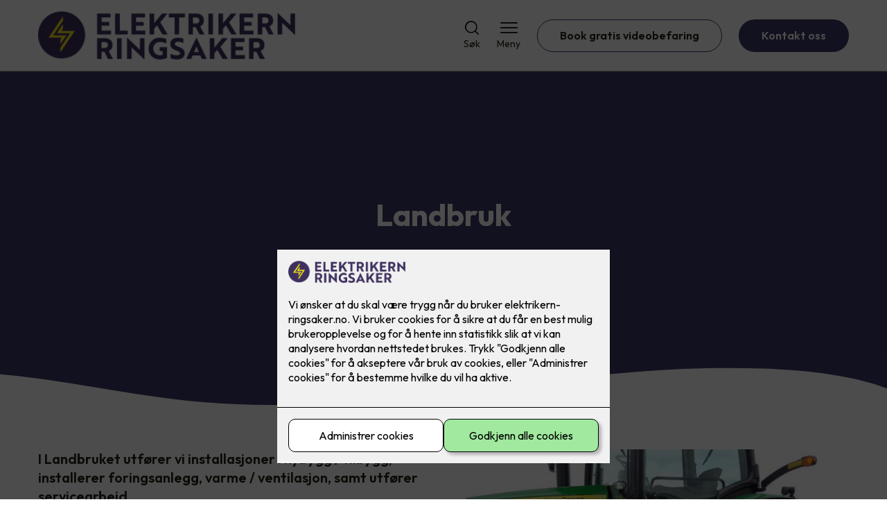

--- FILE ---
content_type: text/html; charset=utf-8
request_url: https://www.elektrikern-ringsaker.no/landbruk
body_size: 13651
content:

        <!DOCTYPE html>
        <html lang="no">
            <head>
                <title>Landbruk - Elektrikern Ringsaker AS  - din elektriker i Moelv</title>
                <link rel="preconnect" href="https://res.cloudinary.com">
                <link rel="canonical" href="https://www.elektrikern-ringsaker.no/landbruk">
                <meta name="viewport"  content="width=device-width, initial-scale=1"><meta  property="og:title" content="Landbruk"><meta name="twitter:title"  content="Landbruk">
                <link rel="preconnect" href="https://fonts.gstatic.com" crossorigin /><link rel="preload" as="style" href="https://fonts.googleapis.com/css2?family=Outfit:wght@400;600;700&display=swap" /><link rel="stylesheet" href="https://fonts.googleapis.com/css2?family=Outfit:wght@400;600;700&display=swap" media="print" onload="this.media='all'" />
                
                
                <link rel="shortcut icon"type="image/x-icon" href="https://res.cloudinary.com/rubics/image/upload/w_32,h_32,c_pad/684fa2380ccd7230922ea2b1-Favicon.png">
                <script src="/js/app.ec5f744e7d0f08a07aac.bundle.js" defer></script>
                
                <script>
                  window.dataLayer = window.dataLayer || [];
                  function gtag(){dataLayer.push(arguments);}
                  gtag('set', 'ads_data_redaction', true);
                  gtag('consent', 'default', {
                    functionality_storage: "granted",
                    security_storage: "granted",
                    ad_storage: "denied",
                    analytics_storage: "denied",
                    personalization_storage: "denied",
                    ad_user_data: "denied",
                    ad_personalization: "denied",
                    wait_for_update: 10000
                  });
                  document.addEventListener("consents-confirmed", async function(e) {
                    gtag("consent", "update", e.detail.gtm);
                    dataLayer.push({ event: "consents-confirmed", consents: e.detail.gtm });
                  });
                </script>
                <script src="https://cdn.jsdelivr.net/npm/@ludens-reklame/cookie-dialog@1.2.0/dialog.min.js" defer></script>
                
                
                 <!-- Google Tag Manager --> <script>(function(w,d,s,l,i){w[l]=w[l]||[];w[l].push({'gtm.start':new Date().getTime(),event:'gtm.js'});var f=d.getElementsByTagName(s)[0],j=d.createElement(s),dl=l!='dataLayer'?'&l='+l:'';j.async=true;j.src='https://www.googletagmanager.com/gtm.js?id='+i+dl;f.parentNode.insertBefore(j,f);})(window,document,'script','dataLayer','GTM-W4V923L');</script> <!-- End Google Tag Manager -->
                <style data-styled="true" data-styled-version="5.3.11">.hNlDMA{-webkit-transition:opacity 0.12s ease-in-out;transition:opacity 0.12s ease-in-out;}/*!sc*/
data-styled.g13[id="sc-dAlyuH"]{content:"hNlDMA,"}/*!sc*/
.eZRBQV{border:0;border-radius:50px;background-color:rgba(62,56,103,1);color:rgba(255,255,255,1);cursor:pointer;padding:0 32px;-webkit-transition:all 0.15s ease-in-out;transition:all 0.15s ease-in-out;-webkit-text-decoration:none;text-decoration:none;height:45px;border:1px solid transparent;background-color:#FFFFFF;color:rgba(36,34,20,1);border-color:rgba(62,56,103,1);display:-webkit-inline-box;display:-webkit-inline-flex;display:-ms-inline-flexbox;display:inline-flex;-webkit-align-items:center;-webkit-box-align:center;-ms-flex-align:center;align-items:center;}/*!sc*/
.eZRBQV:hover{opacity:0.8;}/*!sc*/
.eZRBQV:hover{opacity:1;background-color:rgba(247,246,244,1);color:#242214;}/*!sc*/
.eZRBQV:disabled{opacity:0.6;cursor:wait;}/*!sc*/
.ekatA-d{border:0;border-radius:50px;background-color:rgba(62,56,103,1);color:rgba(255,255,255,1);cursor:pointer;padding:0 32px;-webkit-transition:all 0.15s ease-in-out;transition:all 0.15s ease-in-out;-webkit-text-decoration:none;text-decoration:none;height:45px;border:1px solid transparent;display:-webkit-inline-box;display:-webkit-inline-flex;display:-ms-inline-flexbox;display:inline-flex;-webkit-align-items:center;-webkit-box-align:center;-ms-flex-align:center;align-items:center;}/*!sc*/
.ekatA-d:hover{opacity:0.8;}/*!sc*/
.ekatA-d:disabled{opacity:0.6;cursor:wait;}/*!sc*/
data-styled.g2622[id="sc-dCZOmM"]{content:"eZRBQV,ekatA-d,"}/*!sc*/
.eUSSZT{margin:24px 0;}/*!sc*/
@media (min-width:960px){.eUSSZT{margin:64px 0;}}/*!sc*/
data-styled.g2631[id="sc-jalJXB"]{content:"eUSSZT,"}/*!sc*/
.kEievo{padding:0 16px;}/*!sc*/
@media (min-width:960px){.kEievo{padding:0 32px;}}/*!sc*/
data-styled.g2632[id="sc-sHPSv"]{content:"kEievo,"}/*!sc*/
.fznhQK{margin:0 auto;max-width:1170px;}/*!sc*/
.iXhUHL{margin:0 auto;max-width:1170px;max-width:650px;}/*!sc*/
data-styled.g2633[id="sc-dQBeNi"]{content:"fznhQK,iXhUHL,"}/*!sc*/
body{margin:0;padding:0;-webkit-font-smoothing:antialiased;background-color:#FFFFFF;color:rgba(36,34,20,1);}/*!sc*/
body,input,select,textarea,button{font-family:'Outfit',sans-serif;font-weight:400;font-size:1rem;line-height:1.35;}/*!sc*/
.b1{font-family:'Outfit',sans-serif;font-weight:400;font-size:1rem;line-height:1.35;}/*!sc*/
.b2{font-family:'Outfit',sans-serif;font-weight:400;font-size:1.125rem;line-height:1.35;}/*!sc*/
.b3{font-family:'Outfit',sans-serif;font-weight:600;font-size:1rem;line-height:1.25;}/*!sc*/
p,h1,h2,h3,h4,h5,h6,.vspace{margin:0 0 16px;}/*!sc*/
.vspace-top{margin-top:16px;}/*!sc*/
.vspace-top-s{margin-top:24px;}/*!sc*/
p + h1,p + h2,p + h3,p + h4,p + h5,p + h6{margin-top:32px;}/*!sc*/
h1,.h1{font-family:'Outfit',sans-serif;font-weight:700;font-size:1.75rem;line-height:1.35;}/*!sc*/
@media (min-width:960px){h1,.h1{font-size:2.813rem;}}/*!sc*/
@media (min-width:960px){h1,.h1{font-size:2.813rem;}}/*!sc*/
h2,.h2{font-family:'Outfit',sans-serif;font-weight:600;font-size:1.5rem;line-height:1.35;}/*!sc*/
@media (min-width:960px){h2,.h2{font-size:2rem;}}/*!sc*/
@media (min-width:960px){h2,.h2{font-size:2rem;}}/*!sc*/
h3,.h3{font-family:'Outfit',sans-serif;font-weight:600;font-size:1.375rem;line-height:1.35;}/*!sc*/
@media (min-width:960px){h3,.h3{font-size:1.563rem;}}/*!sc*/
@media (min-width:960px){h3,.h3{font-size:1.563rem;}}/*!sc*/
h4,.h4{font-family:'Outfit',sans-serif;font-weight:600;font-size:1.125rem;line-height:1.35;}/*!sc*/
@media (min-width:960px){h4,.h4{font-size:1.438rem;}}/*!sc*/
@media (min-width:960px){h4,.h4{font-size:1.438rem;}}/*!sc*/
h5,.h5{font-family:'Outfit',sans-serif;font-weight:600;font-size:1.125rem;line-height:1.35;}/*!sc*/
@media (min-width:960px){h5,.h5{font-size:1.25rem;}}/*!sc*/
h6,.h6{font-family:'Outfit',sans-serif;font-weight:600;font-size:1rem;line-height:1.35;}/*!sc*/
a{color:rgba(36,34,20,1);}/*!sc*/
ol,ul{margin-top:0;margin-bottom:16px;padding-left:1em;}/*!sc*/
ol ul,ul ul,ol ol,ul ol{padding-left:2em;margin-top:8px;}/*!sc*/
li:not(:last-child){margin-bottom:8px;}/*!sc*/
label{font-family:'Outfit',sans-serif;font-weight:600;font-size:1rem;line-height:1.35;}/*!sc*/
input,textarea,select{box-sizing:border-box;border-radius:8px;border:1px solid #747474;padding-left:16px;}/*!sc*/
input[type='radio'],input[type='checkbox']{height:auto;}/*!sc*/
input,select{height:45px;}/*!sc*/
textarea{height:117px;padding-top:8px;}/*!sc*/
.fill-primary{fill:rgba(62,56,103,1);}/*!sc*/
.fill-secondary{fill:rgba(245,229,0,1);}/*!sc*/
.fill-primary-variant{fill:rgba(62,56,103,1);}/*!sc*/
.fill-secondary-variant{fill:rgba(255,252,223,1);}/*!sc*/
.fill-tertiary{fill:rgba(64,55,102,1);}/*!sc*/
.fill-quaternary{fill:rgba(255,238,18,1);}/*!sc*/
.outline-quaternary{stroke:rgba(255,238,18,1);}/*!sc*/
.fill-quinary{fill:rgba(237,237,237,1);}/*!sc*/
.fill-surface{fill:rgba(247,246,244,1);}/*!sc*/
.fill-background{fill:#FFFFFF;}/*!sc*/
@media (min-width:960px){.mobile{display:none!important;}}/*!sc*/
.desktop{display:none;}/*!sc*/
@media (min-width:960px){.desktop{display:revert;}}/*!sc*/
.modal-wrapper{width:100%;padding:0 32px;}/*!sc*/
@media (min-width:960px){.modal-wrapper{width:auto;}}/*!sc*/
.red{color:rgba(169,46,0,1);}/*!sc*/
.green{color:rgba(107,190,87,1);}/*!sc*/
div:has(> .vs):has(+ div > .button-component) > .vs{margin-bottom:0;}/*!sc*/
div:has(.button-component) + div > .vs{margin-top:0;}/*!sc*/
data-styled.g2639[id="sc-global-ehFvDZ1"]{content:"sc-global-ehFvDZ1,"}/*!sc*/
@media (min-width:960px){.hOfDIm{display:grid;grid-template-columns:1fr 1fr;grid-gap:64px;}}/*!sc*/
data-styled.g2641[id="sc-grLZZr"]{content:"hOfDIm,"}/*!sc*/
.irdvla{display:-webkit-box;display:-webkit-flex;display:-ms-flexbox;display:flex;-webkit-flex-direction:column;-ms-flex-direction:column;flex-direction:column;gap:24px;}/*!sc*/
@media (min-width:960px){.irdvla{gap:64px;}}/*!sc*/
@media (max-width:960px){.irdvla:not(:first-child){margin-top:24px;}}/*!sc*/
.irdvla .vs{margin:0 !important;}/*!sc*/
.irdvla .hs{padding:0 !important;}/*!sc*/
data-styled.g2642[id="sc-jPFoUe"]{content:"irdvla,"}/*!sc*/
.gWKSqX > *:last-child{margin-bottom:0;}/*!sc*/
data-styled.g2643[id="sc-iAIuDW"]{content:"gWKSqX,"}/*!sc*/
.gHSSHz img{width:100%;border-radius:8px;}/*!sc*/
.gHSSHz p{font-style:italic;margin-top:8px;}/*!sc*/
data-styled.g2644[id="sc-fdNikT"]{content:"gHSSHz,"}/*!sc*/
.cZVoVG{display:-webkit-box;display:-webkit-flex;display:-ms-flexbox;display:flex;-webkit-align-items:center;-webkit-box-align:center;-ms-flex-align:center;align-items:center;-webkit-box-pack:center;-webkit-justify-content:center;-ms-flex-pack:center;justify-content:center;-webkit-flex-direction:column;-ms-flex-direction:column;flex-direction:column;border:0;background-color:#FFFFFF;cursor:pointer;-webkit-transition:background-color 0.15s ease-in-out,color 0.15s ease-in-out;transition:background-color 0.15s ease-in-out,color 0.15s ease-in-out;padding:0;}/*!sc*/
@media all and (min-width:960px){.cZVoVG{border-radius:8px;}}/*!sc*/
.cZVoVG .label{display:none;color:rgba(36,34,20,1);-webkit-transition:background-color 0.15s ease-in-out,color 0.15s ease-in-out;transition:background-color 0.15s ease-in-out,color 0.15s ease-in-out;font-size:14px;font-weight:400;margin-top:4px;}/*!sc*/
@media all and (min-width:960px){.cZVoVG .label{display:block;}}/*!sc*/
data-styled.g2655[id="sc-iNjEPD"]{content:"cZVoVG,"}/*!sc*/
.khQXVE{border:0;width:25px;height:20px;position:relative;-webkit-transform:rotate(0deg);-ms-transform:rotate(0deg);transform:rotate(0deg);-webkit-transition:all 0.15s ease-in-out;transition:all 0.15s ease-in-out;cursor:pointer;display:-webkit-box;display:-webkit-flex;display:-ms-flexbox;display:flex;}/*!sc*/
.khQXVE span{display:block;position:absolute;height:2px;width:100%;background:rgba(36,34,20,1);opacity:1;left:0;border-radius:2px;-webkit-transform:rotate(0deg);-ms-transform:rotate(0deg);transform:rotate(0deg);-webkit-transition:0.15s ease-in-out;transition:0.15s ease-in-out;}/*!sc*/
.khQXVE span:nth-child(1){top:2px;}/*!sc*/
.khQXVE span:nth-child(2),.khQXVE span:nth-child(3){top:9px;}/*!sc*/
.khQXVE span:nth-child(4){top:16px;}/*!sc*/
data-styled.g2656[id="sc-VHklu"]{content:"khQXVE,"}/*!sc*/
.jYVtIW{display:-webkit-box;display:-webkit-flex;display:-ms-flexbox;display:flex;height:40px;max-height:100%;max-width:100%;}/*!sc*/
.jYVtIW img{max-width:100%;width:auto;height:40px;object-fit:contain;}/*!sc*/
@media all and (min-width:960px){.jYVtIW{height:70px;}.jYVtIW img{height:70px;}}/*!sc*/
data-styled.g2657[id="sc-kpMPbt"]{content:"jYVtIW,"}/*!sc*/
.ljKcui{display:-webkit-box;display:-webkit-flex;display:-ms-flexbox;display:flex;-webkit-align-items:center;-webkit-box-align:center;-ms-flex-align:center;align-items:center;-webkit-flex-direction:column;-ms-flex-direction:column;flex-direction:column;-webkit-text-decoration:none;text-decoration:none;padding:0;margin:0;border:0;background-color:transparent;cursor:pointer;color:rgba(36,34,20,1);}/*!sc*/
.ljKcui svg{height:20px;width:20px;-webkit-transition:all 0.15s ease-in-out;transition:all 0.15s ease-in-out;}/*!sc*/
.ljKcui .label{font-size:12px;font-weight:400;margin-top:4px;}/*!sc*/
@media all and (min-width:960px){.ljKcui .label{font-size:14px;}}/*!sc*/
data-styled.g2661[id="sc-bSZLHx"]{content:"ljKcui,"}/*!sc*/
.xwpiJ{background:#FFFFFF;color:rgba(36,34,20,1);padding:16px 0;border-bottom:1px solid rgba(0,0,0,0.25);position:relative;z-index:10;}/*!sc*/
@media all and (min-width:960px){.xwpiJ{padding:16px 0;}}/*!sc*/
data-styled.g2662[id="sc-fqTaCk"]{content:"xwpiJ,"}/*!sc*/
.lkDRyF{display:-webkit-box;display:-webkit-flex;display:-ms-flexbox;display:flex;-webkit-align-items:center;-webkit-box-align:center;-ms-flex-align:center;align-items:center;-webkit-box-pack:justify;-webkit-justify-content:space-between;-ms-flex-pack:justify;justify-content:space-between;}/*!sc*/
data-styled.g2663[id="sc-ebWgmc"]{content:"lkDRyF,"}/*!sc*/
.hcBmAp.header-button{margin-left:0;}/*!sc*/
.hcBmAp.header-button--mobile{display:block;}/*!sc*/
@media all and (min-width:960px){.hcBmAp.header-button--mobile{display:none;}}/*!sc*/
.hcBmAp.header-button--desktop{display:none;}/*!sc*/
@media all and (min-width:960px){.hcBmAp.header-button--desktop{display:block;}}/*!sc*/
@media all and (min-width:960px){.hcBmAp.header-button{margin-left:24px;}}/*!sc*/
data-styled.g2664[id="sc-dA-dRPV"]{content:"hcBmAp,"}/*!sc*/
.kbqkGs{display:-webkit-box;display:-webkit-flex;display:-ms-flexbox;display:flex;-webkit-align-items:center;-webkit-box-align:center;-ms-flex-align:center;align-items:center;}/*!sc*/
.kbqkGs ul{display:-webkit-box;display:-webkit-flex;display:-ms-flexbox;display:flex;list-style:none;padding:0;margin:0;-webkit-align-items:center;-webkit-box-align:center;-ms-flex-align:center;align-items:center;}/*!sc*/
.kbqkGs ul li{position:relative;margin-bottom:0;}/*!sc*/
.kbqkGs ul li:not(:first-child){margin-left:24px;}/*!sc*/
.kbqkGs ul li.header-action--desktop{display:none;}/*!sc*/
@media all and (min-width:960px){.kbqkGs ul li.header-action--desktop{display:block;}}/*!sc*/
data-styled.g2665[id="sc-fTafgi"]{content:"kbqkGs,"}/*!sc*/
.cLSiqQ{display:block;padding-top:16px;}/*!sc*/
@media all and (min-width:960px){.cLSiqQ{display:none;}}/*!sc*/
.cLSiqQ ul{display:-webkit-box;display:-webkit-flex;display:-ms-flexbox;display:flex;list-style:none;padding:0;margin:0;-webkit-box-pack:end;-webkit-justify-content:flex-end;-ms-flex-pack:end;justify-content:flex-end;gap:24px;}/*!sc*/
.cLSiqQ ul li{position:relative;margin-bottom:8px;}/*!sc*/
data-styled.g2672[id="sc-jzibWR"]{content:"cLSiqQ,"}/*!sc*/
.kmYTyY{background-color:rgba(64,55,102,1);}/*!sc*/
data-styled.g2687[id="sc-QEHgm"]{content:"kmYTyY,"}/*!sc*/
.kpvTTP{padding:16px 0;}/*!sc*/
@media all and (min-width:960px){.kpvTTP{padding:32px 0 64px;}}/*!sc*/
data-styled.g2688[id="sc-iJfemf"]{content:"kpvTTP,"}/*!sc*/
.bYxszO{display:-webkit-box;display:-webkit-flex;display:-ms-flexbox;display:flex;-webkit-flex-wrap:wrap;-ms-flex-wrap:wrap;flex-wrap:wrap;}/*!sc*/
data-styled.g2689[id="sc-gWQaNQ"]{content:"bYxszO,"}/*!sc*/
.buZicG{width:100%;}/*!sc*/
@media all and (min-width:960px){.buZicG{width:25%;margin:24px 0;}}/*!sc*/
.buZicG:not(:last-child){margin-bottom:24px;}/*!sc*/
.buZicG h3{color:rgba(255,255,255,1);margin-bottom:16px;}/*!sc*/
.buZicG ul{list-style:none;margin:0;padding:0;}/*!sc*/
.buZicG ul li:not(:last-child){margin-bottom:8px;}/*!sc*/
.buZicG ul li a{display:-webkit-box;display:-webkit-flex;display:-ms-flexbox;display:flex;-webkit-align-items:center;-webkit-box-align:center;-ms-flex-align:center;align-items:center;color:rgba(255,255,255,1);-webkit-text-decoration:none;text-decoration:none;}/*!sc*/
.buZicG ul li a:hover{-webkit-text-decoration:underline;text-decoration:underline;}/*!sc*/
.buZicG ul li a img{width:24px;height:24px;margin-right:8px;}/*!sc*/
data-styled.g2690[id="sc-dzUOuN"]{content:"buZicG,"}/*!sc*/
.fDoZqO{text-align:center;display:-webkit-box;display:-webkit-flex;display:-ms-flexbox;display:flex;-webkit-box-pack:center;-webkit-justify-content:center;-ms-flex-pack:center;justify-content:center;-webkit-align-items:center;-webkit-box-align:center;-ms-flex-align:center;align-items:center;}/*!sc*/
.fDoZqO .hs{width:100%;}/*!sc*/
.fDoZqO .text >:last-child{margin:0;}/*!sc*/
.fDoZqO > *,.fDoZqO a,.fDoZqO a:active,.fDoZqO a:visited{color:rgba(255,255,255,1);}/*!sc*/
data-styled.g2691[id="sc-dJnnlm"]{content:"fDoZqO,"}/*!sc*/
.eeFZKN{padding:16px 0;display:-webkit-box;display:-webkit-flex;display:-ms-flexbox;display:flex;-webkit-box-pack:center;-webkit-justify-content:center;-ms-flex-pack:center;justify-content:center;-webkit-align-items:center;-webkit-box-align:center;-ms-flex-align:center;align-items:center;-webkit-flex-direction:column;-ms-flex-direction:column;flex-direction:column;border-top:1px solid rgba(255,255,255,1);}/*!sc*/
@media all and (min-width:960px){.eeFZKN{-webkit-flex-direction:row;-ms-flex-direction:row;flex-direction:row;padding:24px 0;}}/*!sc*/
.eeFZKN .text{margin-left:0;-webkit-flex:1;-ms-flex:1;flex:1;display:-webkit-box;display:-webkit-flex;display:-ms-flexbox;display:flex;-webkit-box-pack:center;-webkit-justify-content:center;-ms-flex-pack:center;justify-content:center;-webkit-transform:translateX(0);-ms-transform:translateX(0);transform:translateX(0);}/*!sc*/
@media all and (min-width:960px){.eeFZKN .text{margin-left:auto;-webkit-transform:translateX(44px);-ms-transform:translateX(44px);transform:translateX(44px);}}/*!sc*/
.eeFZKN img{height:20px;max-width:88px;margin-top:16px;}/*!sc*/
@media all and (min-width:960px){.eeFZKN img{margin-left:auto;margin-top:0;}}/*!sc*/
data-styled.g2692[id="sc-msaSj"]{content:"eeFZKN,"}/*!sc*/
.fKRzMy{padding:32px;position:relative;overflow-x:hidden;min-height:220px;background-color:rgba(62,56,103,1);color:rgba(255,255,255,1);}/*!sc*/
.fKRzMy > *{position:relative;z-index:2;}/*!sc*/
@media (min-width:960px){.fKRzMy{overflow-y:hidden;}}/*!sc*/
.fKRzMy .mobile{display:-webkit-box;display:-webkit-flex;display:-ms-flexbox;display:flex;-webkit-box-pack:center;-webkit-justify-content:center;-ms-flex-pack:center;justify-content:center;margin-top:24px;}/*!sc*/
.fKRzMy .desktop{margin-top:32px;}/*!sc*/
data-styled.g2796[id="sc-MjnyT"]{content:"fKRzMy,"}/*!sc*/
.dedfOA{display:-webkit-box;display:-webkit-flex;display:-ms-flexbox;display:flex;-webkit-align-items:center;-webkit-box-align:center;-ms-flex-align:center;align-items:center;-webkit-flex-direction:column;-ms-flex-direction:column;flex-direction:column;gap:24px;-webkit-box-pack:center;-webkit-justify-content:center;-ms-flex-pack:center;justify-content:center;}/*!sc*/
@media (min-width:960px){.dedfOA{gap:48px;-webkit-flex-direction:row;-ms-flex-direction:row;flex-direction:row;height:28.2rem;}}/*!sc*/
@media (min-width:960px){.dedfOA{height:350px;}}/*!sc*/
data-styled.g2797[id="sc-cYzNJU"]{content:"dedfOA,"}/*!sc*/
.hqHhi{-webkit-flex:1;-ms-flex:1;flex:1;}/*!sc*/
data-styled.g2798[id="sc-dmFhJp"]{content:"hqHhi,"}/*!sc*/
.klmrmY{margin:auto;}/*!sc*/
.klmrmY h2,.klmrmY h3,.klmrmY h4,.klmrmY h5{color:rgba(64,55,102,1);}/*!sc*/
.klmrmY h1,.klmrmY h2,.klmrmY h3{margin-bottom:24px;}/*!sc*/
.klmrmY > *:last-child{margin-bottom:0;}/*!sc*/
@media (min-width:960px){.klmrmY{max-width:650px;}}/*!sc*/
.klmrmY h1,.klmrmY h2,.klmrmY h3{text-align:center;}/*!sc*/
data-styled.g2799[id="sc-eCshAa"]{content:"klmrmY,"}/*!sc*/
.hGudid svg{display:block;margin-top:-3px;width:100vw;fill:rgba(62,56,103,1);}/*!sc*/
data-styled.g2808[id="sc-hxfuaA"]{content:"hGudid,"}/*!sc*/
</style>
            </head>
            <body>
                <div id="rubics">
                  <div class="sc-dAlyuH hNlDMA"><div id="header_1" class="component "><div><header class="sc-fqTaCk xwpiJ"><div class="sc-sHPSv kEievo hs"><div width="large" class="sc-dQBeNi fznhQK"><div class="sc-ebWgmc lkDRyF"><div><a href="/" size="70" class="sc-kpMPbt jYVtIW"><img src="https://res.cloudinary.com/rubics/image/upload/h_140/f_auto/684fa1db0ccd7230922e9d67-Elektrikern%20Ringsaker%20Bl%C3%A5.png" alt="Elektrikern Ringsaker AS"/></a></div><div class="sc-fTafgi kbqkGs"><ul><li class="header-action header-action--desktop"><button aria-expanded="false" aria-label="Åpne søk" aria-controls="search" class="sc-bSZLHx ljKcui"><svg version="1.1" xmlns="http://www.w3.org/2000/svg" x="0" y="0" viewBox="0 0 24 24" style="enable-background:new 0 0 24 24" xml:space="preserve" aria-hidden="true"><path d="m23.6 22.4-4.9-4.9c1.7-2.1 2.6-4.7 2.4-7.5-.2-2.7-1.4-5.2-3.4-7.1S13 .1 10.3.1C7.6.2 5 1.3 3.1 3.2 1.2 5.1.1 7.7 0 10.4s.9 5.3 2.8 7.3c1.8 2 4.4 3.2 7.1 3.4 2.7.2 5.4-.7 7.5-2.4l4.9 4.9c.2.2.4.3.7.3.2 0 .5-.1.7-.3.2-.2.3-.4.3-.7-.2-.1-.3-.4-.4-.5zm-8.2-4.5c-1.4 1-3.1 1.5-4.8 1.5-2.3 0-4.5-.9-6.1-2.5C2.9 15.3 2 13.1 2 10.8c0-1.7.5-3.4 1.5-4.8s2.3-2.5 3.9-3.2c1.6-.7 3.3-.8 5-.5 1.7.3 3.2 1.2 4.4 2.4 1.2 1.2 2 2.8 2.4 4.4.3 1.7.2 3.4-.5 5-.8 1.5-1.9 2.8-3.3 3.8z"></path></svg><span class="label">Søk</span></button></li><li class="header-action"><button aria-expanded="false" aria-label="Åpne meny" aria-controls="menu" class="sc-iNjEPD cZVoVG h6"><div class="sc-VHklu khQXVE"><span></span><span></span><span></span><span></span></div><span class="label">Meny</span></button></li><li class="sc-dA-dRPV hcBmAp header-button header-button--desktop"><a href="/book-gratis-videobefaring" class="sc-dCZOmM eZRBQV h6">Book gratis videobefaring</a></li><li class="sc-dA-dRPV hcBmAp header-button header-button--desktop"><a href="/kontakt-oss" class="sc-dCZOmM ekatA-d h6">Kontakt oss</a></li></ul></div></div></div></div></header><div class="sc-jzibWR cLSiqQ"><div class="sc-sHPSv kEievo hs"><div width="large" class="sc-dQBeNi fznhQK"><ul><li><button aria-expanded="false" aria-label="Åpne søk" aria-controls="search" class="sc-bSZLHx ljKcui"><svg version="1.1" xmlns="http://www.w3.org/2000/svg" x="0" y="0" viewBox="0 0 24 24" style="enable-background:new 0 0 24 24" xml:space="preserve" aria-hidden="true"><path d="m23.6 22.4-4.9-4.9c1.7-2.1 2.6-4.7 2.4-7.5-.2-2.7-1.4-5.2-3.4-7.1S13 .1 10.3.1C7.6.2 5 1.3 3.1 3.2 1.2 5.1.1 7.7 0 10.4s.9 5.3 2.8 7.3c1.8 2 4.4 3.2 7.1 3.4 2.7.2 5.4-.7 7.5-2.4l4.9 4.9c.2.2.4.3.7.3.2 0 .5-.1.7-.3.2-.2.3-.4.3-.7-.2-.1-.3-.4-.4-.5zm-8.2-4.5c-1.4 1-3.1 1.5-4.8 1.5-2.3 0-4.5-.9-6.1-2.5C2.9 15.3 2 13.1 2 10.8c0-1.7.5-3.4 1.5-4.8s2.3-2.5 3.9-3.2c1.6-.7 3.3-.8 5-.5 1.7.3 3.2 1.2 4.4 2.4 1.2 1.2 2 2.8 2.4 4.4.3 1.7.2 3.4-.5 5-.8 1.5-1.9 2.8-3.3 3.8z"></path></svg><span class="label">Søk</span></button></li></ul></div></div></div></div></div><main><div id="hero_1" class="component "><div><div class="sc-MjnyT fKRzMy"><div width="medium" class="sc-dQBeNi fznhQK"><div class="sc-cYzNJU dedfOA"><div class="sc-dmFhJp hqHhi"><div class="sc-eCshAa klmrmY text"><h1>Landbruk</h1>
</div></div></div></div></div><div class="sc-hxfuaA hGudid"><svg xmlns="http://www.w3.org/2000/svg" viewBox="0 0 1440 78.525"><path d="M1440,0L0,1.229v27.592c24.316,2.18,48.303,5.042,71.479,8.296,30.086,4.216,59.665,9.063,89.226,13.907,55.57,9.107,111.079,18.203,169.786,23.08,160.417,13.337,319.581-5.948,479.572-25.334,142.766-17.299,286.187-34.677,431.747-29.027,71.38,2.771,143.82,11.73,195.9,31.253.77.287,1.53.576,2.29.868V0Z"></path></svg></div></div></div><div id="article_1" class="component rich"><div><div class="sc-jalJXB eUSSZT vs"><div class="sc-sHPSv kEievo hs"><div class="sc-dQBeNi fznhQK"><div class="sc-grLZZr hOfDIm"><div class="sc-jPFoUe irdvla"><div id="a8d588fd-3366-4e12-9076-551b37f80464" class="component" data-child-of="article_1"><div><div class="sc-jalJXB eUSSZT vs"><div class="sc-sHPSv kEievo hs"><div width="small" class="sc-dQBeNi iXhUHL"><div class="sc-iAIuDW gWKSqX"><h5>I Landbruket utfører vi installasjoner i nybygg / tilbygg, installerer foringsanlegg, varme / ventilasjon, samt utfører servicearbeid.</h5>
<p>Norsk landbruk kan sammenlignes med industrien. Det er behov for høy grad av driftssikkerhet.</p>
<p></p>
<p>Våre ansatte har lang erfaring med å takle landbrukets behov. Vi installasere alle typer tekniske anlegg, slik som foringsanlegg, varme og ventilasjon, brannvarsling, og vanningsanlegg.</p>
</div></div></div></div></div></div></div><div class="sc-jPFoUe irdvla"><div id="f75452e9-0fbb-4d87-9ca5-2987fd2d66e3" class="component" data-child-of="article_1"><div><div class="sc-jalJXB eUSSZT vs"><div class="sc-sHPSv kEievo hs"><div width="small" class="sc-dQBeNi iXhUHL"><div class="sc-fdNikT gHSSHz"><img src="https://res.cloudinary.com/rubics/image/upload/w_720/f_auto/kjanbtjfk6kuymckrcno.jpg" alt="" loading="lazy"/></div></div></div></div></div></div></div></div></div></div></div></div></div></main><div id="footer_1" class="component "><div><footer class="sc-QEHgm kmYTyY"><div class="sc-iJfemf kpvTTP"><div class="sc-sHPSv kEievo hs"><div width="large" class="sc-dQBeNi fznhQK"><div class="sc-gWQaNQ bYxszO"><div class="sc-dzUOuN buZicG"><h3 class="h4">Kontakt oss</h3><ul><li><a href="tel:62340271"><span><img src="https://res.cloudinary.com/rubics/image/upload/w_48,h_48/f_auto/6849427dad8ffe76bc24a5ca-telefon.png" alt=""/></span><span>62 34 02 71</span></a></li><li><a href="mailto:post@elektrikern-ringsaker.no"><span><img src="https://res.cloudinary.com/rubics/image/upload/w_48,h_48/f_auto/684942880ccd723092aa1565-e-post.png" alt=""/></span><span>post@elektrikern-ringsaker.no</span></a></li></ul></div><div class="sc-dzUOuN buZicG"><h3 class="h4">Besøksadresse</h3><ul><li><a href="Fossåkeren 12390 Moelv"><span><img src="https://res.cloudinary.com/rubics/image/upload/w_48,h_48/f_auto/684942a5ad8ffe76bc24aab0-adresse.png" alt=""/></span><span>Fossåkeren 1, 2390 Moelv</span></a></li></ul></div><div class="sc-dzUOuN buZicG"><h3 class="h4">Miljøfyrtårn</h3><ul><li><a href="Miljøfyrtårn"><span><img src="https://res.cloudinary.com/rubics/image/upload/w_48,h_48/f_auto/684942bd0ccd723092aa1b0b-miljofyrtarnlogo-hvit-rgb.webp" alt=""/></span><span>Vi er Miljøfyrtårn sertifisert</span></a></li></ul></div></div></div></div></div><div class="sc-dJnnlm fDoZqO"><div class="sc-sHPSv kEievo hs"><div width="large" class="sc-dQBeNi fznhQK"><div class="sc-msaSj eeFZKN"><div class="text"><p>Org.no 987 368 063</p>
</div><img src="https://res.cloudinary.com/rubics/image/upload/h_40/f_auto/v8qhpsz61xkgwu994tqw.png"/></div></div></div></div></footer></div></div><svg height="0" width="0"><defs><clipPath id="heromask" clipPathUnits="objectBoundingBox" transform="scale(0.00407 0.00494)"><path d="M237.7,116.5c-16.7,53.9-52.8,48.4-99.4,70.8c-24.2,11.7-54.8,24.6-81.4,4.4C25.5,167.8,11.4,144,4.4,114.5
	c-9.5-39.3-4.1-67.3,22.4-86.3C45.2,15,80.7,7.9,134.4,8.3c27.7,0.2,56.6-12.2,73-7C248.6,14.5,252.4,69.1,237.7,116.5z"></path></clipPath></defs></svg></div>
                </div>
          <cookie-dialog
            id="_cd"
            definitions-endpoint="/api/v1/storefront/cookie-dialog/definitions"
            meta-endpoint="/api/v1/storefront/cookie-dialog/meta"
            save-endpoint="/api/v1/storefront/consents"
            logo="https://res.cloudinary.com/rubics/image/upload/v1750049244/684fa1db0ccd7230922e9d67-Elektrikern%20Ringsaker%20Bl%C3%A5.png"
           ></cookie-dialog>
          <script>var _STORE = {"renderer":"server","site":{"name":"elektrikern-ringsaker-as","displayName":"Elektrikern Ringsaker AS","logo":{"alt":"Elektrikern Ringsaker AS","url":"https://res.cloudinary.com/rubics/image/upload/v1750049244/684fa1db0ccd7230922e9d67-Elektrikern%20Ringsaker%20Bl%C3%A5.png","focus":{}}},"themeName":"elkonor","themeConfig":{"colors":{"primaryVariant":"rgba(62,56,103,1)","onPrimaryVariant":"rgba(255,255,255,1)","secondaryVariant":"rgba(255,252,223,1)","onSecondaryVariant":"rgba(26,26,26,1)","tertiary":"rgba(64,55,102,1)","onTertiary":"rgba(255,255,255,1)","quaternary":"rgba(255,238,18,1)","onQuaternary":"rgba(0,0,0,1)","quinary":"rgba(237,237,237,1)","onQuinary":"rgba(0,0,0,1)","background":"#FFFFFF","onBackground":"rgba(36,34,20,1)","surface":"rgba(247,246,244,1)","onSurface":"#242214","error":"rgba(169,46,0,1)","success":"rgba(107,190,87,1)","outline":"#C6C6C6"},"fonts":{"h1":{"family":"'Outfit', sans-serif","weight":700,"size":1.75,"lineHeight":1.35,"mediaQueries":[{"query":960,"size":2.813},{"query":960,"size":"2.813"}]},"h2":{"family":"'Outfit', sans-serif","weight":600,"size":1.5,"lineHeight":1.35,"mediaQueries":[{"query":960,"size":2},{"query":960,"size":"2"}]},"h3":{"family":"'Outfit', sans-serif","weight":600,"size":1.375,"lineHeight":1.35,"mediaQueries":[{"query":960,"size":1.563},{"query":960,"size":"1.563"}]},"h4":{"family":"'Outfit', sans-serif","weight":600,"size":1.125,"lineHeight":1.35,"mediaQueries":[{"query":960,"size":1.438},{"query":960,"size":"1.438"}]},"h5":{"family":"'Outfit', sans-serif","weight":600,"size":1.125,"lineHeight":1.35,"mediaQueries":[{"query":960,"size":1.25}]},"h6":{"family":"'Outfit', sans-serif","weight":600,"size":1,"lineHeight":1.35},"b1":{"family":"'Outfit', sans-serif","weight":400,"size":1,"lineHeight":1.35},"b2":{"family":"'Outfit', sans-serif","weight":400,"size":1.125,"lineHeight":1.35},"b3":{"family":"'Outfit', sans-serif","weight":600,"size":1,"lineHeight":1.25}},"spacing":{"xxs":8,"xs":16,"s":24,"m":32,"l":48,"xl":64}},"pageContext":{"url":{"root":"https://www.elektrikern-ringsaker.no","slug":"landbruk","full":"https://www.elektrikern-ringsaker.no/landbruk","pathname":"/landbruk","canonical":"https://www.elektrikern-ringsaker.no/landbruk"},"query":{},"isPreview":false,"isCategory":false,"childrenPages":[],"pageData":{"_id":"62ac5b20f3b0857550007589","title":"Landbruk","slug":"landbruk","url":"/landbruk","plug":{"title":"Landbruk"},"author":{"_id":"6299cca7df54fdb90cd6b69a","email":"turid.odegaard@elkonor.no","name":"Turid Skarpnord Ødegård"},"ingress":null,"tags":[],"modifiedDate":"Fri Jun 17 2022 12:45:43 GMT+0200 (Central European Summer Time)","publishDate":"Fri Jun 17 2022 12:44:48 GMT+0200 (Central European Summer Time)","created":"Fri Jun 17 2022 12:44:48 GMT+0200 (Central European Summer Time)","parents":[]},"attributeFilters":[],"askForMarketingConsent":false,"b2bEnabled":false,"bookingEnabled":false,"ecommerceEnabled":true,"productPriceExcludingTax":false,"cartPriceExcludingTax":false,"checkoutPriceExcludingTax":false},"componentTree":{"header":[{"name":"header_1","component":"Header","children":[],"props":{}}],"main":[{"name":"hero_1","component":"Hero","children":[],"props":{"layout":"a","text":"<h1>Landbruk</h1>\n","backgroundColor":"primaryVariant"}},{"name":"article_1","component":"Article","children":[{"name":"a8d588fd-3366-4e12-9076-551b37f80464","component":"TextContent","children":[],"props":{"text":"<h5>I Landbruket utfører vi installasjoner i nybygg / tilbygg, installerer foringsanlegg, varme / ventilasjon, samt utfører servicearbeid.</h5>\n<p>Norsk landbruk kan sammenlignes med industrien. Det er behov for høy grad av driftssikkerhet.</p>\n<p></p>\n<p>Våre ansatte har lang erfaring med å takle landbrukets behov. Vi installasere alle typer tekniske anlegg, slik som foringsanlegg, varme og ventilasjon, brannvarsling, og vanningsanlegg.</p>\n"}},{"name":"f75452e9-0fbb-4d87-9ca5-2987fd2d66e3","component":"Image","children":[],"props":{"image":{"ref":"62ac5b56f3b0857550007598","caption":"","filename":"148-07a46ba4cbac7554ba77712ea0482fad.jpg","type":"image/jpeg","url":"https://res.cloudinary.com/rubics/image/upload/v1655462741/kjanbtjfk6kuymckrcno.jpg","focus":{}}}}],"props":{"columns":"2"}}],"footer":[{"name":"footer_1","component":"Footer","children":[],"props":{}}]},"globalProps":{"mainMenu":{"partOne":[{"key":"partOneList","title":"Menypunkt 1","list":[{"key":"listItem"}]}]},"contactFormConfig":{"googleMapsApiKey":"AIzaSyBU7kqA-Ebf_Rtt78w6DEQ5sW6F2JXMuFw","appUrl":"https://elkonor-rubics-app.rubics.as"},"header":{"mainMenu":{"partOne":[{"id":"a889349c-84f5-4a41-a56e-5b886854913c","key":"partOneList","title":"Ansatte","list":[{"id":"2ab235b7-9566-413b-80d7-ba93b979f15b","key":"listItem","link":{"url":"/ansatte","external":false,"title":"Ansatte"}}]},{"id":"f0dd6555-3f3d-438d-a981-5f011292af79","key":"partOneList","title":"Tjenester","list":[{"id":"6a82a8f9-bc65-4000-a7c2-7418e922bfed","key":"listItem","link":{"url":"/smarthus","external":false,"title":"Smarthus"}},{"id":"ca113449-0d4b-498f-bea3-4f7f5aa75406","key":"listItem","link":{"url":"/bolig-og-hytter","external":false,"title":"Bolig og hytter"}},{"id":"a36ed794-416f-49dd-9703-91cc0c5b5dfe","key":"listItem","link":{"url":"/naeringsbygg","external":false,"title":"Næringsbygg"}},{"id":"5dcf5d06-891e-4a7e-bfb0-9817b5d7f13e","key":"listItem","link":{"url":"/landbruk","external":false,"title":"Landbruk"}},{"id":"65abb35f-ce97-44e0-a8f9-7f6eba6938d5","key":"listItem","link":{"url":"/byggautomasjon-enok","external":false,"title":"Byggautomasjon / Enøk"}},{"id":"656d8e2c-a230-40c8-a64d-97653bf94733","key":"listItem","link":{"url":"/elkontroll-og-termografi","external":false,"title":"Elkontroll og Termografi"}},{"id":"9014823c-b675-4f22-9256-7e11616be7ba","key":"listItem","link":{"url":"/industri-automasjon-va","external":false,"title":"Industri - Automasjon - VA"}},{"id":"e73b0ab3-6c6f-450a-9c55-3eb8219a0c40","key":"listItem","link":{"url":"/service","external":false,"title":"Service"}},{"id":"34e25540-3ce2-4787-a9e7-101f3403723d","key":"listItem","link":{"url":"/tele-data-itv","external":false,"title":"Tele - Data - ITV"}},{"id":"72cf6036-cebc-4391-bb29-31851f5ef525","key":"listItem","link":{"url":"/varmepumper","external":false,"title":"Varmepumper"}}]},{"id":"49d7430a-afa3-4115-b0fe-0377ba6cc562","key":"partOneList","title":"Godkjenninger","list":[{"id":"b8ee2f1d-222a-4498-a9bd-a1c647e0fcd0","key":"listItem","link":{"url":"/godkjenninger","external":false,"title":"Godkjenninger"}}]},{"id":"a1548a23-c9cc-454e-9ad3-30acbfabdff0","key":"partOneList","title":"Miljøfyrtårnsertifisert","list":[{"id":"15e7650f-fd31-495a-af33-7c48986ae744","key":"listItem","link":{"url":"/miljofyrtarnsertifisert","external":false,"title":"Miljøfyrtårnsertifisert"}}]},{"id":"8f09304f-3869-49cf-a1ce-f8d735312ad6","key":"partOneList","title":"Personvernerklæring","list":[{"id":"1d04e091-4785-47d5-bc49-64b44f998db4","key":"listItem","link":{"url":"/personvernerklaering","external":false,"title":"Personvernerklæring"}}]}],"partTwo":[{"id":"43909cb7-b906-476f-8661-f41927fb08d9","key":"partTwoList","title":"Privat","list":[{"id":"c2dcdf4e-6867-4e4f-b85c-841a8505e001","key":"listItem","link":{"url":"/privat/sikkerhet","external":false,"title":"Alarm","text":"Sikkerhet og trygghet i egen bolig står høyest på prioriteringslisten til de aller fleste. Vi tilbyr en rekke gode sikkerhetsløsninger for å gjøre hjemmet ditt rustet mot innbrudd, brann og vannlekkasje. Lær mer om dette her","image":{"url":"https://res.cloudinary.com/rubics/image/upload/v1673962423/zz2ipqguv5qyktoxposu.jpg","alt":"En gang med alarm fra Elotec Ajax","focus":{}}}},{"id":"bd736c75-512a-49e2-9c7f-9523bc22ba88","key":"listItem","link":{"url":"/privat/belysning","external":false,"title":"Belysning","text":"Riktig belysning er viktig for atmosfæren i hjemmet ditt, og kan være avgjørende for ditt energinivå og generelle trivsel i hverdagen. Klikk deg gjennom vår belysningsguide og la deg inspirere!\n","image":{"url":"https://res.cloudinary.com/rubics/image/upload/v1708935960/65dc4b157a79b57667d161d9-Junistar%20Exclusive%20envir%205.jpg","alt":"Belysning fra SG","focus":{}}}},{"id":"086b06a7-1060-49fe-b089-fd4ba253f031","key":"listItem","link":{"url":"/privat/elbillading","external":false,"title":"Elbillading","text":"Har du elbil, eller vurderer å skaffe deg en? Da er det smart å sette seg inn i de ulike ladeløsningene.  Vi har samlet våre beste tips og råd om elbillading, slik at valget blir litt enklere for deg.","image":{"url":"https://res.cloudinary.com/rubics/image/upload/v1718112688/666851ae6c31559c3149650e-Easee_Lite_02.jpg","alt":"Et par som står og lader bilen, med Easee Lite elbillader montert på vegg","focus":{}}}},{"id":"b7b46478-5d4b-4296-a6f1-e62584ed3292","key":"listItem","link":{"url":"/privat/elkontroll","external":false,"title":"Elkontroll","text":"Skal du selge bolig eller fritidsbolig, er det et krav at tilstanden på det elektriske anlegget er dokumentert. Også for din egen sikkerhet bør du kontrollere det elektriske anlegget, enten du skal selge eller ikke. Vi tar deg gjennom det du bør vite!\n\n","image":{"url":"https://res.cloudinary.com/rubics/image/upload/v1672097069/nfjflfdxhof8u1vdtljz.jpg","alt":"Elkontroll og dokumentasjon","focus":{}}}},{"id":"7690b243-e405-4fc3-b1e3-81608a11333b","key":"listItem","link":{"url":"/privat/elsikkerhet","external":false,"title":"Elsikkerhet","text":"Et trygt hjem starter innenfra, og med enkle grep kan du gjøre boligen din sikrere og tryggere. Brannvarslere, komfyrvakt og et oppdatert elektrisk anlegg er et godt sted å starte.","image":{"url":"https://res.cloudinary.com/rubics/image/upload/v1655122919/k3fvhmkegrkqk2n9fdo2.jpg","alt":"Elektrikker som kontroller et sikringskap med et altimeter","focus":{}}}},{"id":"5cc056a9-7f7a-48cc-8c49-18682f899c5e","key":"listItem","link":{"url":"/privat/stotteordninger-fra-enova","external":false,"title":"Enova-støtte","text":"Du kan utgjøre en forskjell ved å ta smarte energivalg, og Enova gir støtte til gode energi- og klimatiltak. Se mer om støtteordningene her.\n","image":{"url":"https://res.cloudinary.com/rubics/image/upload/v1655731635/bciao5hflftds1y9tpwz.jpg","alt":"Solcellepanel i solnedgang","focus":{}}}},{"id":"1ac546f6-d2bc-4183-a261-de682adc421a","key":"listItem","link":{"url":"/privat/inspirasjon","external":false,"title":"Inspirasjon","text":"Klikk deg gjennom vår stilguide og la deg inspirere av produkter og elmateriell som kan passe for din bolig. Velg en stil blant 3 interiørtrender for å se produkter rom for rom - så blir det kanskje litt lettere for deg å ta valgene! \n","image":{"url":"https://res.cloudinary.com/rubics/image/upload/v1657287400/aolhr08pvmk5ssncva8k.jpg","alt":"Vakker og lys stue, moderne interiør","focus":{}}}},{"id":"c2880f49-7ba6-4071-934f-5ee813600e9f","key":"listItem","link":{"url":"/privat/smarthus","external":false,"title":"Smarthus","text":"Smarthus er teknologi som gir deg mer kontroll på energiforbruket ditt og bedre komfort i hverdagen. Oppdag hvordan smarte produkter kan gjøre livet ditt enklere og senke strømregningene.\n\n","image":{"url":"https://res.cloudinary.com/rubics/image/upload/v1692869043/l70iri5qz5kqktyiwfnl.jpg","alt":"En amazon alexa på bordet i et moderne smart hjem","focus":{}}}},{"id":"4362dfba-30a4-4b7f-9770-8ea726a72ba5","key":"listItem","link":{"url":"/privat/solceller","external":false,"title":"Solceller","text":"Som eier av et solkraftverk produserer du din egen, kortreiste strøm til eget bruk - og det er helt uten inngrep i naturen. Vi tar deg gjennom det du trenger å vite om solceller under.","image":{"url":"https://res.cloudinary.com/rubics/image/upload/v1676901529/d7bszzk2xrosiwhe5wtv.jpg","alt":"En mann som ser på et solcellepanel i solnedgang","focus":{}}}},{"id":"d4549f2b-c53a-4dd7-9bbf-a0163c2ea10b","key":"listItem","link":{"url":"/privat/energikloke-valg","external":false,"title":"Strømsparing","text":"Vil du lære mer om hvordan du kan spare penger på energi? Vi ønsker å inspirere deg med knakende gode tips til hvordan du kan ta egne, energikloke valg.","image":{"url":"https://res.cloudinary.com/rubics/image/upload/v1701435361/6569d7e01c77ef431184e1cf-4N9A2684.jpg","alt":"kvinne justerer lyset med en dimmer","focus":{}}}},{"id":"3eecf638-8c3c-4e85-bdfb-a097f7246edf","key":"listItem","link":{"url":"/privat/varmestyring","external":false,"title":"Varme","text":"Varme, og varmepumpe er et hot topic, bokstavelig talt! Oppvarming står for den største delen av strømkostnadene i hjemmet, og riktig valg av oppvarming kan derfor utgjøre store forskjeller på strømregningen. ","image":{"url":"https://res.cloudinary.com/rubics/image/upload/v1686570182/e51thxexkpti5yygmmzx.jpg","alt":"en industriell og moderne stue med store vinduer, teglstensvegg og varmepumpe","focus":{}}}}]},{"id":"659ef512-b093-48cb-a317-4d554e392664","key":"partTwoList","title":"Næring","list":[{"id":"9de37bee-464b-4272-8c0b-c97201b979a1","key":"listItem","link":{"url":"/naering/belysning-for-naering-og-bedrift","external":false,"title":"Belysningsløsninger","text":"God belysning er viktig på arbeidsplassen. Ikke bare setter det stemningen i et rom, men det påvirker i tillegg både produktivitet, effektivitet og helsen vår. ","image":{"url":"https://res.cloudinary.com/rubics/image/upload/v1681334810/ipi0mui9zrksqcu0pktl.jpg","alt":"Belysningsløsninger for næring","focus":{}}}},{"id":"aaca59dc-dcaf-40bd-93b0-97b59c0aac33","key":"listItem","link":{"url":"/naering/belysning-for-naering-og-bedrift/butikk","external":false,"title":"Butikk","text":"Dagens forbrukere forventer å få samme opplevelse på nett som i butikk. Det betyr at merkevaren din må skinne gjennom også i butikk, fra interiør til belysning. ","image":{"url":"https://res.cloudinary.com/rubics/image/upload/v1709230800/65e0cace921ea779df4f1c24-AdobeStock_309809176.jpg","alt":"butikkbelysning klesbutikk kjøpesenter","focus":{}}}},{"id":"dc50304a-6a68-4ced-9d02-2fae6d66dda5","key":"listItem","link":{"url":"/naering/byggautomasjon","external":false,"title":"Byggautomasjon","text":"Energisparing for næringsbygg henger tett sammen med automatisering. For å nå de store besparelsene, er bygget helt nødt til å ha løsninger som hjelper deg med å øke driftseffektiviteten. ","image":{"url":"https://res.cloudinary.com/rubics/image/upload/v1655122924/blanddc7exioy1aq99zm.jpg","alt":"Mann som sitter foran en pc ","focus":{}}}},{"id":"f20fb1b5-6d66-4acd-9828-da660065d3c8","key":"listItem","link":{"url":"/naering/elbillading-2","external":false,"title":"Elbillading ","text":"Behovet for ladeløsninger øker både på hjemmebane, arbeidsplassen og byggeplassen. Vil du lære mer om ladeløsninger for næring, borettslag eller sameier? Da har du kommet til rett side.","image":{"url":"https://res.cloudinary.com/rubics/image/upload/v1702990934/65819454aecb081f319725af-Zaptec-pro_juni22-24.jpg","alt":"zaptec pro ladestasjoner","focus":{}}}},{"id":"e00edba4-fc8d-4735-9bc2-f5f82af58570","key":"listItem","link":{"url":"/naering/el-og-brannsikkerhet","external":false,"title":"Elkontroll","text":"Som eier av bedriften er det ditt ansvar å sikre at du har systemer og rutiner som fungerer. Det gjelder selvsagt også for det elektriske anlegget. Det kan man ikke gjøre uten en fagperson. ","image":{"url":"https://res.cloudinary.com/rubics/image/upload/v1655116970/hjhtz8eboyafyvommxoq.jpg","alt":"Elektriker med hvit hjelm skrur på et sikringskap","focus":{}}}},{"id":"42bd25ba-6d51-4946-b685-67e480d69e38","key":"listItem","link":{"url":"/naering","external":false,"title":"Enova-støtte","text":"Vi i Elkonor tilbyr et bredt utvalg av tjenester til både store og små bedrifter. Ta kontakt med oss for rådgivning til ditt prosjekt!\n\n","image":{"url":"https://res.cloudinary.com/rubics/image/upload/v1655203964/wepabfbc9i92fuahio41.jpg","alt":"elektriker som jobber på en kabelskinne i taket","focus":{}}}},{"id":"41734a18-16b8-401b-858c-13cfaef8373e","key":"listItem","link":{"url":"/naering/naeringsbygg","external":false,"title":"Næringsbygg","text":"For å oppnå energieffektivitet, må vi være villige til å forplikte oss til tiltak som gir positive endringer for miljøet. Det innebærer å se nye muligheter i alle byggets livsfaser, med mål om å redusere energiforbruket. ","image":{"url":"https://res.cloudinary.com/rubics/image/upload/v1655203502/cpzilrmycr81dqmmtomh.jpg","alt":"Rødt og svart industribygg med to garasjer på midten","focus":{}}}},{"id":"387a9a36-014f-4a8e-89a5-72d2f69d7ba4","key":"listItem","link":{"url":"/naering/sikkerhet-2","external":false,"title":"Sikkerhet og alarm","text":"Få en tryggere hverdag i ditt næringsbygg, sameie eller borettslag med et solid og profesjonelt sikkerhetssystem. Da er både du og naboen beskyttet, om uhellet skulle skje.\n","image":{"url":"https://res.cloudinary.com/rubics/image/upload/v1676540423/zqc3gaelm7rlfy6wv7xw.jpg","alt":"elotec ajax innbruddsalarm i næringsbygg","focus":{}}}},{"id":"7e1b761b-56eb-4013-8d43-29b28516d2e4","key":"listItem","link":{"url":"/naering/smarte-losninger-med-knx","external":false,"title":"Smarthus KNX","text":"KNX er den globale standarden for bygningsautomasjon til bolig, borettslag og næringsbygg. Det er en pålitelig protokoll, som kan gjøre bygninger smartere, mer energieffektive og mer brukervennlige gjennom sømløs integrasjon av ulike systemer og enheter.","image":{"url":"https://res.cloudinary.com/rubics/image/upload/v1692547180/hfzwoj1gm0vjvn5tjnk4.jpg","alt":"moderne kontorbygg med store vinduer og kontor i glass","focus":{}}}},{"id":"79b15c2b-5396-4f4a-8e67-d27e90947460","key":"listItem","link":{"url":"/naering/solceller-for-bedrift","external":false,"title":"Solceller","text":"Solceller har fått nytt fokus i næringssektoren de siste årene, spesielt innen bygg- og anleggsbransjen. Dette gir nye muligheter for miljøet, byggutviklingen og ikke minst strømforbruk i næringssektoren.\n","image":{"url":"https://res.cloudinary.com/rubics/image/upload/v1676294901/qsazptf0aqng4zdcc6ah.jpg","alt":"elektriker som monterer solcellepanel","focus":{}}}}]},{"id":"94d3c411-8b20-45e3-ac2d-029ae9393612","key":"partTwoList","title":"Annen informasjon","list":[{"id":"e7bb6ab7-b166-4014-a1f9-b1f45b763553","key":"listItem","link":{"url":"/baerekraft","external":false,"title":"Vårt bærekraftsarbeid","text":"Elkonor setter bærekraft i fokus, med konkrete tiltak for å redusere miljøutslipp og sikre gode arbeidsforhold i hele verdikjeden. Med en grundig og helhetlig bærekraftsstrategi gir Elkonor sine medlemsbedrifter nødvendige verktøy for å styrke sin konkurransekraft, og møte fremtidens krav.","image":{"url":"https://res.cloudinary.com/rubics/image/upload/v1731318424/6731d29770f023a0acc90f21-AdobeStock_602623257.jpg","alt":"korn på en åker, bærekraft","focus":{}}}},{"id":"6c0bc671-b1f1-45f3-aa36-0821e134d760","key":"listItem","link":{"url":"/vare-brosjyrer","external":false,"title":"Brosjyrer & guider","text":"Vi har laget informative guider som gir deg mer informasjon om flere av tjenestene vi tilbyr. Last ned våre flotte brosjyrer og guider her.","image":{"url":"https://res.cloudinary.com/rubics/image/upload/v1678830041/euxqkgcnn29gauehz2a8.jpg","alt":"Mockup til en inspirasjonsbrosjyre","focus":{}}}},{"id":"b9cfb908-224a-4673-ba2d-b3eb25e07cf5","key":"listItem","link":{"url":"/leverandorer","external":false,"title":"Innhold fra våre leverandører"}}]}]},"button":{"label":"Kontakt oss","link":{"url":"/kontakt-oss","external":false,"title":"Finn elektriker"},"variant":""},"secondaryButton":{"label":"Book gratis videobefaring","link":{"url":"/book-gratis-videobefaring","external":false,"title":"Book gratis videobefaring"}}},"footer":{"lists":[{"id":"df70b2c2-96fc-4220-96a3-8ceec2091ffd","key":"listItem","title":"Kontakt oss","list":[{"id":"31d2a49c-e159-4ca7-9fa5-e2e54e7c1e5d","key":"listItem","link":{"url":"tel:62340271","external":false,"title":"62 34 02 71"},"icon":{"ref":"6849427ead8ffe76bc24a5d5","caption":"","filename":"telefon.png","type":"image/png","url":"https://res.cloudinary.com/rubics/image/upload/v1749631614/6849427dad8ffe76bc24a5ca-telefon.png","focus":{}}},{"id":"5cc51cb9-1576-4c60-afed-5155097a9cab","key":"listItem","link":{"url":"mailto:post@elektrikern-ringsaker.no","external":false,"title":"post@elektrikern-ringsaker.no"},"icon":{"ref":"684942890ccd723092aa15a4","caption":"","filename":"e-post.png","type":"image/png","url":"https://res.cloudinary.com/rubics/image/upload/v1749631625/684942880ccd723092aa1565-e-post.png","focus":{}}}]},{"id":"7318725b-02d3-4244-9ce9-977d7d669e34","key":"listItem","title":"Besøksadresse","list":[{"id":"1e4d1be5-1c24-4106-a395-59bdd1daab1f","key":"listItem","link":{"url":"Fossåkeren 12390 Moelv","external":false,"title":"Fossåkeren 1, 2390 Moelv"},"icon":{"ref":"684942a6ad8ffe76bc24aad7","caption":"","filename":"adresse.png","type":"image/png","url":"https://res.cloudinary.com/rubics/image/upload/v1749631653/684942a5ad8ffe76bc24aab0-adresse.png","focus":{}}}]},{"id":"76cee9fc-77e6-4eb4-827b-4a9cac46845b","key":"listItem","title":"Miljøfyrtårn","list":[{"id":"45036306-bc8d-46ac-b2bd-882f1d8e3623","key":"listItem","icon":{"ref":"684942be0ccd723092aa1b2c","caption":"","filename":"miljofyrtarnlogo-hvit-rgb.webp","type":"image/webp","focus":{},"url":"https://res.cloudinary.com/rubics/image/upload/v1749631678/684942bd0ccd723092aa1b0b-miljofyrtarnlogo-hvit-rgb.webp"},"link":{"url":"Miljøfyrtårn","external":false,"title":"Vi er Miljøfyrtårn sertifisert"}}]}],"text":"<p>Org.no 987 368 063</p>\n","logo":{"caption":"","filename":"elkonor_logo_medlem_av_hvit.png","ref":"634570456441e365a9165b2e","type":"image/png","url":"https://res.cloudinary.com/rubics/image/upload/v1665495108/v8qhpsz61xkgwu994tqw.png","focus":{}}},"mainSite":"elkonor-nettside","findElectricianText":"","logoSize":70},"config":{},"baseStyles":{"color":{"primary":"rgba(62,56,103,1)","onPrimary":"rgba(255,255,255,1)","secondary":"rgba(245,229,0,1)","onSecondary":"rgba(26,26,26,1)"}},"cookieDialog":true};</script>
        </body>
      </html>
    